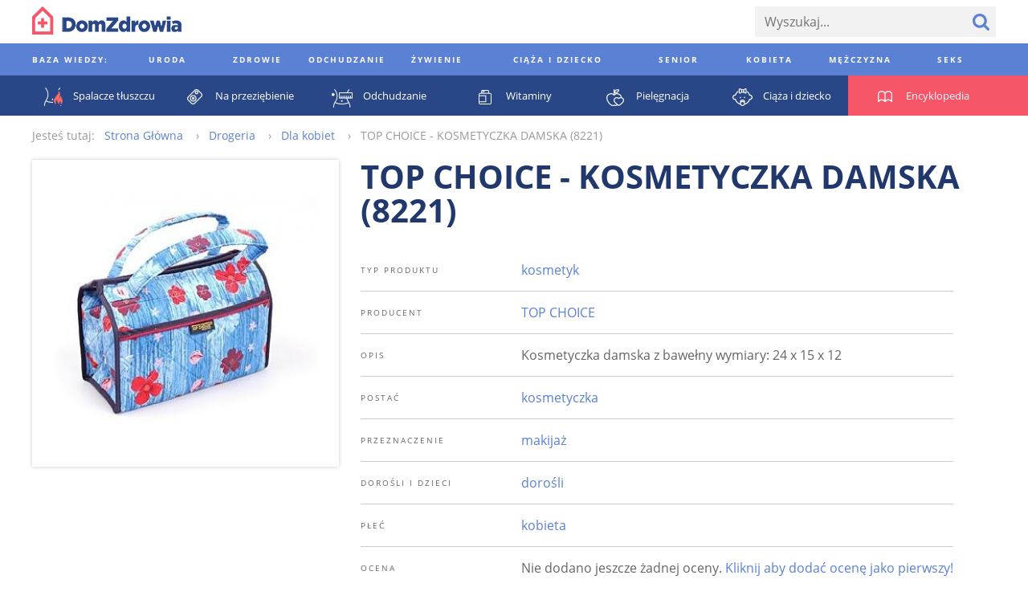

--- FILE ---
content_type: text/css
request_url: https://www.domzdrowia.pl/js/g1/g1.min.css
body_size: 869
content:
.jf__header__bar{display:block;text-align:center;background-color:#80ef1c;line-height:40px;max-height:0;overflow:hidden;transition:all .2s ease-in;-webkit-transition:all .2s ease-in;color:#fff;font-family:Arial,Helvetica,sans-serif !important;border-color:#aaf656;background-color:#f33;position:fixed;bottom:auto;top:0;left:0;right:0;z-index:20000;text-decoration:none;text-shadow:1px 1px rgba(0,0,0,0.4);letter-spacing:.02em}.jf__header__bar:hover *{text-decoration:none}.jf__header__bar.jf--shown{display:block !important;max-height:300px;max-height:100vh}.jf__header__bar .jf__btn{margin:10px 20px;transform-origin:50% 50%;-webkit-transform-origin:50% 50%;background-color:#626f78;border-color:#626f78;animation-name:headerBtnAnimate;animation-iteration-count:infinite;animation-duration:5s;border-radius:3px;padding:0 10px;height:30px;line-height:30px;display:inline-block;vertical-align:middle;font-family:Arial,Helvetica,sans-serif !important}.jf__header__bar .jf__btn .jf__btn__label{color:#fff;font-size:16px;line-height:30px;font-weight:700;font-family:Arial,Helvetica,sans-serif !important}.jf__header__bar:hover .jf__btn{background-color:#010101}.jf__header__bar:hover .jf__btn .jf__btn__label{color:#fff !important}.jf__header__bar-title{display:inline-block;line-height:18px;vertical-align:middle;font-size:16px;color:#fff;font-weight:600;font-family:Arial,Helvetica,sans-serif !important}@media(max-width:767px){.jf__header__bar-title{font-size:18px;line-height:24px;padding:5px 50px;padding-bottom:0}}.jf__btn-close{position:absolute;right:30px;bottom:12px;display:block;width:30px;height:30px;background-color:transparent;outline:0;border:0}.jf__btn-close:before{content:'';display:block;width:15px;height:3px;background-color:#fff;position:absolute;top:50%;left:50%;transform:rotate(45deg);-webkit-transform:rotate(45deg);transition:all .2s ease-in;-webkit-transition:all .2s ease-in}.jf__btn-close:after{content:'';display:block;width:15px;height:3px;background-color:#fff;position:absolute;top:50%;left:50%;transform:rotate(-45deg);-webkit-transform:rotate(-45deg);transition:all .2s ease-in;-webkit-transition:all .2s ease-in}.jf__btn-close:hover:before{background-color:#010101}.jf__btn-close:hover:after{background-color:#010101}@keyframes headerBtnAnimate{0{transform:rotate(0) translateX(0);-webkit-transform:rotate(0) translateX(0)}2%{transform:rotate(-2deg) translateX(-6px);-webkit-transform:rotate(-2deg) translateX(-6px)}4%{transform:rotate(2deg) translateX(6px);-webkit-transform:rotate(2deg) translateX(6px)}6%{transform:rotate(-2deg) translateX(-6px);-webkit-transform:rotate(-2deg) translateX(-6px)}8%{transform:rotate(2deg) translateX(6px);-webkit-transform:rotate(2deg) translateX(6px)}10%{transform:rotate(0) translateX(0);-webkit-transform:rotate(0) translateX(0)}}